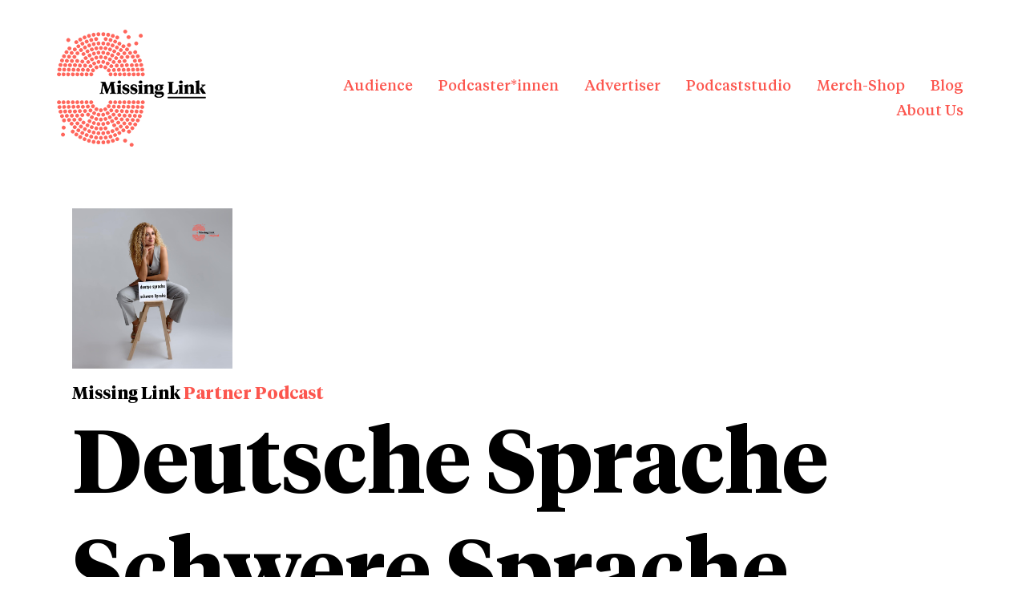

--- FILE ---
content_type: text/html; charset=UTF-8
request_url: https://missing-link.media/podcast/deutsche-sprache-schwere-sprache/
body_size: 10272
content:
<!DOCTYPE html>
<html lang="de">
<head >
<meta charset="UTF-8" />
<meta name="viewport" content="width=device-width, initial-scale=1" />
<meta name="viewport" content="width=device-width, initial-scale=1.0" id="dynamik-viewport"/>
<meta name='robots' content='max-image-preview:large' />
<style type='text/css'>
						#tarinner #dsgvonotice_footer a, .dsgvonotice_footer_separator {
							
							color: #ffffff !important;
							
						}
												
					</style>
<!-- Google Tag Manager for WordPress by gtm4wp.com -->
<script data-cfasync="false" data-pagespeed-no-defer>
	var gtm4wp_datalayer_name = "dataLayer";
	var dataLayer = dataLayer || [];
</script>
<!-- End Google Tag Manager for WordPress by gtm4wp.com -->
	<!-- This site is optimized with the Yoast SEO Premium plugin v14.6.1 - https://yoast.com/wordpress/plugins/seo/ -->
	<title>Deutsche Sprache Schwere Sprache - Missing Link Media</title>
	<meta name="robots" content="index, follow" />
	<meta name="googlebot" content="index, follow, max-snippet:-1, max-image-preview:large, max-video-preview:-1" />
	<meta name="bingbot" content="index, follow, max-snippet:-1, max-image-preview:large, max-video-preview:-1" />
	<link rel="canonical" href="https://missing-link.media/podcast/deutsche-sprache-schwere-sprache/" />
	<meta property="og:locale" content="de_DE" />
	<meta property="og:type" content="article" />
	<meta property="og:title" content="Deutsche Sprache Schwere Sprache - Missing Link Media" />
	<meta property="og:description" content="In Österreich werden rund 250 Sprachen gesprochen – viele von ihnen sind jedoch nicht sichtbar. „Deutsche Sprache, schwere Sprache“ bricht diese Barriere und zeigt wie divers Österreich ist. Mit ihren Gästen spricht Eser Akbaba, die selber mit 3 Sprachen aufgewachsen ist, über die Wichtigkeit der Sprachen und zeigt in einem kurzen Quiz die Komplexität der [&hellip;]" />
	<meta property="og:url" content="https://missing-link.media/podcast/deutsche-sprache-schwere-sprache/" />
	<meta property="og:site_name" content="Missing Link Media" />
	<meta property="article:modified_time" content="2024-09-04T10:19:12+00:00" />
	<meta property="og:image" content="https://missing-link.media/wp-content/uploads/2023/02/Logo_DeutscheSpracheSchwereSprache.jpg" />
	<meta property="og:image:width" content="2048" />
	<meta property="og:image:height" content="2048" />
	<meta name="twitter:card" content="summary_large_image" />
	<script type="application/ld+json" class="yoast-schema-graph">{"@context":"https://schema.org","@graph":[{"@type":"Organization","@id":"https://missing-link.media/#organization","name":"Missing Link Media","url":"https://missing-link.media/","sameAs":[],"logo":{"@type":"ImageObject","@id":"https://missing-link.media/#logo","inLanguage":"de","url":"https://missing-link.media/wp-content/uploads/2019/10/footer-logo.png","width":800,"height":800,"caption":"Missing Link Media"},"image":{"@id":"https://missing-link.media/#logo"}},{"@type":"WebSite","@id":"https://missing-link.media/#website","url":"https://missing-link.media/","name":"Missing Link Media","description":"Advertiser - Podcaster - Audience","publisher":{"@id":"https://missing-link.media/#organization"},"potentialAction":[{"@type":"SearchAction","target":"https://missing-link.media/?s={search_term_string}","query-input":"required name=search_term_string"}],"inLanguage":"de"},{"@type":"ImageObject","@id":"https://missing-link.media/podcast/deutsche-sprache-schwere-sprache/#primaryimage","inLanguage":"de","url":"https://missing-link.media/wp-content/uploads/2023/02/Logo_DeutscheSpracheSchwereSprache.jpg","width":2048,"height":2048},{"@type":"WebPage","@id":"https://missing-link.media/podcast/deutsche-sprache-schwere-sprache/#webpage","url":"https://missing-link.media/podcast/deutsche-sprache-schwere-sprache/","name":"Deutsche Sprache Schwere Sprache - Missing Link Media","isPartOf":{"@id":"https://missing-link.media/#website"},"primaryImageOfPage":{"@id":"https://missing-link.media/podcast/deutsche-sprache-schwere-sprache/#primaryimage"},"datePublished":"2023-02-28T12:49:21+00:00","dateModified":"2024-09-04T10:19:12+00:00","inLanguage":"de","potentialAction":[{"@type":"ReadAction","target":["https://missing-link.media/podcast/deutsche-sprache-schwere-sprache/"]}]}]}</script>
	<!-- / Yoast SEO Premium plugin. -->


<link rel='dns-prefetch' href='//use.fontawesome.com' />
<link rel='dns-prefetch' href='//fonts.googleapis.com' />
<link rel="alternate" type="application/rss+xml" title="Missing Link Media &raquo; Feed" href="https://missing-link.media/feed/" />
<link rel="alternate" type="application/rss+xml" title="Missing Link Media &raquo; Kommentar-Feed" href="https://missing-link.media/comments/feed/" />
<link rel="alternate" title="oEmbed (JSON)" type="application/json+oembed" href="https://missing-link.media/wp-json/oembed/1.0/embed?url=https%3A%2F%2Fmissing-link.media%2Fpodcast%2Fdeutsche-sprache-schwere-sprache%2F" />
<link rel="alternate" title="oEmbed (XML)" type="text/xml+oembed" href="https://missing-link.media/wp-json/oembed/1.0/embed?url=https%3A%2F%2Fmissing-link.media%2Fpodcast%2Fdeutsche-sprache-schwere-sprache%2F&#038;format=xml" />
<style id='wp-img-auto-sizes-contain-inline-css' type='text/css'>
img:is([sizes=auto i],[sizes^="auto," i]){contain-intrinsic-size:3000px 1500px}
/*# sourceURL=wp-img-auto-sizes-contain-inline-css */
</style>
<link rel='stylesheet' id='dynamik_minified_stylesheet-css' href='https://missing-link.media/wp-content/uploads/dynamik-gen/theme/dynamik-min.css?ver=1726295644' type='text/css' media='all' />
<link rel='stylesheet' id='font-awesome-css' href='https://use.fontawesome.com/releases/v5.6.3/css/all.css?ver=5.6.3' type='text/css' media='all' />
<style id='wp-emoji-styles-inline-css' type='text/css'>

	img.wp-smiley, img.emoji {
		display: inline !important;
		border: none !important;
		box-shadow: none !important;
		height: 1em !important;
		width: 1em !important;
		margin: 0 0.07em !important;
		vertical-align: -0.1em !important;
		background: none !important;
		padding: 0 !important;
	}
/*# sourceURL=wp-emoji-styles-inline-css */
</style>
<style id='wp-block-library-inline-css' type='text/css'>
:root{--wp-block-synced-color:#7a00df;--wp-block-synced-color--rgb:122,0,223;--wp-bound-block-color:var(--wp-block-synced-color);--wp-editor-canvas-background:#ddd;--wp-admin-theme-color:#007cba;--wp-admin-theme-color--rgb:0,124,186;--wp-admin-theme-color-darker-10:#006ba1;--wp-admin-theme-color-darker-10--rgb:0,107,160.5;--wp-admin-theme-color-darker-20:#005a87;--wp-admin-theme-color-darker-20--rgb:0,90,135;--wp-admin-border-width-focus:2px}@media (min-resolution:192dpi){:root{--wp-admin-border-width-focus:1.5px}}.wp-element-button{cursor:pointer}:root .has-very-light-gray-background-color{background-color:#eee}:root .has-very-dark-gray-background-color{background-color:#313131}:root .has-very-light-gray-color{color:#eee}:root .has-very-dark-gray-color{color:#313131}:root .has-vivid-green-cyan-to-vivid-cyan-blue-gradient-background{background:linear-gradient(135deg,#00d084,#0693e3)}:root .has-purple-crush-gradient-background{background:linear-gradient(135deg,#34e2e4,#4721fb 50%,#ab1dfe)}:root .has-hazy-dawn-gradient-background{background:linear-gradient(135deg,#faaca8,#dad0ec)}:root .has-subdued-olive-gradient-background{background:linear-gradient(135deg,#fafae1,#67a671)}:root .has-atomic-cream-gradient-background{background:linear-gradient(135deg,#fdd79a,#004a59)}:root .has-nightshade-gradient-background{background:linear-gradient(135deg,#330968,#31cdcf)}:root .has-midnight-gradient-background{background:linear-gradient(135deg,#020381,#2874fc)}:root{--wp--preset--font-size--normal:16px;--wp--preset--font-size--huge:42px}.has-regular-font-size{font-size:1em}.has-larger-font-size{font-size:2.625em}.has-normal-font-size{font-size:var(--wp--preset--font-size--normal)}.has-huge-font-size{font-size:var(--wp--preset--font-size--huge)}.has-text-align-center{text-align:center}.has-text-align-left{text-align:left}.has-text-align-right{text-align:right}.has-fit-text{white-space:nowrap!important}#end-resizable-editor-section{display:none}.aligncenter{clear:both}.items-justified-left{justify-content:flex-start}.items-justified-center{justify-content:center}.items-justified-right{justify-content:flex-end}.items-justified-space-between{justify-content:space-between}.screen-reader-text{border:0;clip-path:inset(50%);height:1px;margin:-1px;overflow:hidden;padding:0;position:absolute;width:1px;word-wrap:normal!important}.screen-reader-text:focus{background-color:#ddd;clip-path:none;color:#444;display:block;font-size:1em;height:auto;left:5px;line-height:normal;padding:15px 23px 14px;text-decoration:none;top:5px;width:auto;z-index:100000}html :where(.has-border-color){border-style:solid}html :where([style*=border-top-color]){border-top-style:solid}html :where([style*=border-right-color]){border-right-style:solid}html :where([style*=border-bottom-color]){border-bottom-style:solid}html :where([style*=border-left-color]){border-left-style:solid}html :where([style*=border-width]){border-style:solid}html :where([style*=border-top-width]){border-top-style:solid}html :where([style*=border-right-width]){border-right-style:solid}html :where([style*=border-bottom-width]){border-bottom-style:solid}html :where([style*=border-left-width]){border-left-style:solid}html :where(img[class*=wp-image-]){height:auto;max-width:100%}:where(figure){margin:0 0 1em}html :where(.is-position-sticky){--wp-admin--admin-bar--position-offset:var(--wp-admin--admin-bar--height,0px)}@media screen and (max-width:600px){html :where(.is-position-sticky){--wp-admin--admin-bar--position-offset:0px}}

/*# sourceURL=wp-block-library-inline-css */
</style><style id='global-styles-inline-css' type='text/css'>
:root{--wp--preset--aspect-ratio--square: 1;--wp--preset--aspect-ratio--4-3: 4/3;--wp--preset--aspect-ratio--3-4: 3/4;--wp--preset--aspect-ratio--3-2: 3/2;--wp--preset--aspect-ratio--2-3: 2/3;--wp--preset--aspect-ratio--16-9: 16/9;--wp--preset--aspect-ratio--9-16: 9/16;--wp--preset--color--black: #000000;--wp--preset--color--cyan-bluish-gray: #abb8c3;--wp--preset--color--white: #ffffff;--wp--preset--color--pale-pink: #f78da7;--wp--preset--color--vivid-red: #cf2e2e;--wp--preset--color--luminous-vivid-orange: #ff6900;--wp--preset--color--luminous-vivid-amber: #fcb900;--wp--preset--color--light-green-cyan: #7bdcb5;--wp--preset--color--vivid-green-cyan: #00d084;--wp--preset--color--pale-cyan-blue: #8ed1fc;--wp--preset--color--vivid-cyan-blue: #0693e3;--wp--preset--color--vivid-purple: #9b51e0;--wp--preset--gradient--vivid-cyan-blue-to-vivid-purple: linear-gradient(135deg,rgb(6,147,227) 0%,rgb(155,81,224) 100%);--wp--preset--gradient--light-green-cyan-to-vivid-green-cyan: linear-gradient(135deg,rgb(122,220,180) 0%,rgb(0,208,130) 100%);--wp--preset--gradient--luminous-vivid-amber-to-luminous-vivid-orange: linear-gradient(135deg,rgb(252,185,0) 0%,rgb(255,105,0) 100%);--wp--preset--gradient--luminous-vivid-orange-to-vivid-red: linear-gradient(135deg,rgb(255,105,0) 0%,rgb(207,46,46) 100%);--wp--preset--gradient--very-light-gray-to-cyan-bluish-gray: linear-gradient(135deg,rgb(238,238,238) 0%,rgb(169,184,195) 100%);--wp--preset--gradient--cool-to-warm-spectrum: linear-gradient(135deg,rgb(74,234,220) 0%,rgb(151,120,209) 20%,rgb(207,42,186) 40%,rgb(238,44,130) 60%,rgb(251,105,98) 80%,rgb(254,248,76) 100%);--wp--preset--gradient--blush-light-purple: linear-gradient(135deg,rgb(255,206,236) 0%,rgb(152,150,240) 100%);--wp--preset--gradient--blush-bordeaux: linear-gradient(135deg,rgb(254,205,165) 0%,rgb(254,45,45) 50%,rgb(107,0,62) 100%);--wp--preset--gradient--luminous-dusk: linear-gradient(135deg,rgb(255,203,112) 0%,rgb(199,81,192) 50%,rgb(65,88,208) 100%);--wp--preset--gradient--pale-ocean: linear-gradient(135deg,rgb(255,245,203) 0%,rgb(182,227,212) 50%,rgb(51,167,181) 100%);--wp--preset--gradient--electric-grass: linear-gradient(135deg,rgb(202,248,128) 0%,rgb(113,206,126) 100%);--wp--preset--gradient--midnight: linear-gradient(135deg,rgb(2,3,129) 0%,rgb(40,116,252) 100%);--wp--preset--font-size--small: 13px;--wp--preset--font-size--medium: 20px;--wp--preset--font-size--large: 36px;--wp--preset--font-size--x-large: 42px;--wp--preset--spacing--20: 0.44rem;--wp--preset--spacing--30: 0.67rem;--wp--preset--spacing--40: 1rem;--wp--preset--spacing--50: 1.5rem;--wp--preset--spacing--60: 2.25rem;--wp--preset--spacing--70: 3.38rem;--wp--preset--spacing--80: 5.06rem;--wp--preset--shadow--natural: 6px 6px 9px rgba(0, 0, 0, 0.2);--wp--preset--shadow--deep: 12px 12px 50px rgba(0, 0, 0, 0.4);--wp--preset--shadow--sharp: 6px 6px 0px rgba(0, 0, 0, 0.2);--wp--preset--shadow--outlined: 6px 6px 0px -3px rgb(255, 255, 255), 6px 6px rgb(0, 0, 0);--wp--preset--shadow--crisp: 6px 6px 0px rgb(0, 0, 0);}:where(.is-layout-flex){gap: 0.5em;}:where(.is-layout-grid){gap: 0.5em;}body .is-layout-flex{display: flex;}.is-layout-flex{flex-wrap: wrap;align-items: center;}.is-layout-flex > :is(*, div){margin: 0;}body .is-layout-grid{display: grid;}.is-layout-grid > :is(*, div){margin: 0;}:where(.wp-block-columns.is-layout-flex){gap: 2em;}:where(.wp-block-columns.is-layout-grid){gap: 2em;}:where(.wp-block-post-template.is-layout-flex){gap: 1.25em;}:where(.wp-block-post-template.is-layout-grid){gap: 1.25em;}.has-black-color{color: var(--wp--preset--color--black) !important;}.has-cyan-bluish-gray-color{color: var(--wp--preset--color--cyan-bluish-gray) !important;}.has-white-color{color: var(--wp--preset--color--white) !important;}.has-pale-pink-color{color: var(--wp--preset--color--pale-pink) !important;}.has-vivid-red-color{color: var(--wp--preset--color--vivid-red) !important;}.has-luminous-vivid-orange-color{color: var(--wp--preset--color--luminous-vivid-orange) !important;}.has-luminous-vivid-amber-color{color: var(--wp--preset--color--luminous-vivid-amber) !important;}.has-light-green-cyan-color{color: var(--wp--preset--color--light-green-cyan) !important;}.has-vivid-green-cyan-color{color: var(--wp--preset--color--vivid-green-cyan) !important;}.has-pale-cyan-blue-color{color: var(--wp--preset--color--pale-cyan-blue) !important;}.has-vivid-cyan-blue-color{color: var(--wp--preset--color--vivid-cyan-blue) !important;}.has-vivid-purple-color{color: var(--wp--preset--color--vivid-purple) !important;}.has-black-background-color{background-color: var(--wp--preset--color--black) !important;}.has-cyan-bluish-gray-background-color{background-color: var(--wp--preset--color--cyan-bluish-gray) !important;}.has-white-background-color{background-color: var(--wp--preset--color--white) !important;}.has-pale-pink-background-color{background-color: var(--wp--preset--color--pale-pink) !important;}.has-vivid-red-background-color{background-color: var(--wp--preset--color--vivid-red) !important;}.has-luminous-vivid-orange-background-color{background-color: var(--wp--preset--color--luminous-vivid-orange) !important;}.has-luminous-vivid-amber-background-color{background-color: var(--wp--preset--color--luminous-vivid-amber) !important;}.has-light-green-cyan-background-color{background-color: var(--wp--preset--color--light-green-cyan) !important;}.has-vivid-green-cyan-background-color{background-color: var(--wp--preset--color--vivid-green-cyan) !important;}.has-pale-cyan-blue-background-color{background-color: var(--wp--preset--color--pale-cyan-blue) !important;}.has-vivid-cyan-blue-background-color{background-color: var(--wp--preset--color--vivid-cyan-blue) !important;}.has-vivid-purple-background-color{background-color: var(--wp--preset--color--vivid-purple) !important;}.has-black-border-color{border-color: var(--wp--preset--color--black) !important;}.has-cyan-bluish-gray-border-color{border-color: var(--wp--preset--color--cyan-bluish-gray) !important;}.has-white-border-color{border-color: var(--wp--preset--color--white) !important;}.has-pale-pink-border-color{border-color: var(--wp--preset--color--pale-pink) !important;}.has-vivid-red-border-color{border-color: var(--wp--preset--color--vivid-red) !important;}.has-luminous-vivid-orange-border-color{border-color: var(--wp--preset--color--luminous-vivid-orange) !important;}.has-luminous-vivid-amber-border-color{border-color: var(--wp--preset--color--luminous-vivid-amber) !important;}.has-light-green-cyan-border-color{border-color: var(--wp--preset--color--light-green-cyan) !important;}.has-vivid-green-cyan-border-color{border-color: var(--wp--preset--color--vivid-green-cyan) !important;}.has-pale-cyan-blue-border-color{border-color: var(--wp--preset--color--pale-cyan-blue) !important;}.has-vivid-cyan-blue-border-color{border-color: var(--wp--preset--color--vivid-cyan-blue) !important;}.has-vivid-purple-border-color{border-color: var(--wp--preset--color--vivid-purple) !important;}.has-vivid-cyan-blue-to-vivid-purple-gradient-background{background: var(--wp--preset--gradient--vivid-cyan-blue-to-vivid-purple) !important;}.has-light-green-cyan-to-vivid-green-cyan-gradient-background{background: var(--wp--preset--gradient--light-green-cyan-to-vivid-green-cyan) !important;}.has-luminous-vivid-amber-to-luminous-vivid-orange-gradient-background{background: var(--wp--preset--gradient--luminous-vivid-amber-to-luminous-vivid-orange) !important;}.has-luminous-vivid-orange-to-vivid-red-gradient-background{background: var(--wp--preset--gradient--luminous-vivid-orange-to-vivid-red) !important;}.has-very-light-gray-to-cyan-bluish-gray-gradient-background{background: var(--wp--preset--gradient--very-light-gray-to-cyan-bluish-gray) !important;}.has-cool-to-warm-spectrum-gradient-background{background: var(--wp--preset--gradient--cool-to-warm-spectrum) !important;}.has-blush-light-purple-gradient-background{background: var(--wp--preset--gradient--blush-light-purple) !important;}.has-blush-bordeaux-gradient-background{background: var(--wp--preset--gradient--blush-bordeaux) !important;}.has-luminous-dusk-gradient-background{background: var(--wp--preset--gradient--luminous-dusk) !important;}.has-pale-ocean-gradient-background{background: var(--wp--preset--gradient--pale-ocean) !important;}.has-electric-grass-gradient-background{background: var(--wp--preset--gradient--electric-grass) !important;}.has-midnight-gradient-background{background: var(--wp--preset--gradient--midnight) !important;}.has-small-font-size{font-size: var(--wp--preset--font-size--small) !important;}.has-medium-font-size{font-size: var(--wp--preset--font-size--medium) !important;}.has-large-font-size{font-size: var(--wp--preset--font-size--large) !important;}.has-x-large-font-size{font-size: var(--wp--preset--font-size--x-large) !important;}
/*# sourceURL=global-styles-inline-css */
</style>

<style id='classic-theme-styles-inline-css' type='text/css'>
/*! This file is auto-generated */
.wp-block-button__link{color:#fff;background-color:#32373c;border-radius:9999px;box-shadow:none;text-decoration:none;padding:calc(.667em + 2px) calc(1.333em + 2px);font-size:1.125em}.wp-block-file__button{background:#32373c;color:#fff;text-decoration:none}
/*# sourceURL=/wp-includes/css/classic-themes.min.css */
</style>
<link rel='stylesheet' id='dashicons-css' href='https://missing-link.media/wp-includes/css/dashicons.min.css?ver=6.9' type='text/css' media='all' />
<link rel='stylesheet' id='admin-bar-css' href='https://missing-link.media/wp-includes/css/admin-bar.min.css?ver=6.9' type='text/css' media='all' />
<style id='admin-bar-inline-css' type='text/css'>

    /* Hide CanvasJS credits for P404 charts specifically */
    #p404RedirectChart .canvasjs-chart-credit {
        display: none !important;
    }
    
    #p404RedirectChart canvas {
        border-radius: 6px;
    }

    .p404-redirect-adminbar-weekly-title {
        font-weight: bold;
        font-size: 14px;
        color: #fff;
        margin-bottom: 6px;
    }

    #wpadminbar #wp-admin-bar-p404_free_top_button .ab-icon:before {
        content: "\f103";
        color: #dc3545;
        top: 3px;
    }
    
    #wp-admin-bar-p404_free_top_button .ab-item {
        min-width: 80px !important;
        padding: 0px !important;
    }
    
    /* Ensure proper positioning and z-index for P404 dropdown */
    .p404-redirect-adminbar-dropdown-wrap { 
        min-width: 0; 
        padding: 0;
        position: static !important;
    }
    
    #wpadminbar #wp-admin-bar-p404_free_top_button_dropdown {
        position: static !important;
    }
    
    #wpadminbar #wp-admin-bar-p404_free_top_button_dropdown .ab-item {
        padding: 0 !important;
        margin: 0 !important;
    }
    
    .p404-redirect-dropdown-container {
        min-width: 340px;
        padding: 18px 18px 12px 18px;
        background: #23282d !important;
        color: #fff;
        border-radius: 12px;
        box-shadow: 0 8px 32px rgba(0,0,0,0.25);
        margin-top: 10px;
        position: relative !important;
        z-index: 999999 !important;
        display: block !important;
        border: 1px solid #444;
    }
    
    /* Ensure P404 dropdown appears on hover */
    #wpadminbar #wp-admin-bar-p404_free_top_button .p404-redirect-dropdown-container { 
        display: none !important;
    }
    
    #wpadminbar #wp-admin-bar-p404_free_top_button:hover .p404-redirect-dropdown-container { 
        display: block !important;
    }
    
    #wpadminbar #wp-admin-bar-p404_free_top_button:hover #wp-admin-bar-p404_free_top_button_dropdown .p404-redirect-dropdown-container {
        display: block !important;
    }
    
    .p404-redirect-card {
        background: #2c3338;
        border-radius: 8px;
        padding: 18px 18px 12px 18px;
        box-shadow: 0 2px 8px rgba(0,0,0,0.07);
        display: flex;
        flex-direction: column;
        align-items: flex-start;
        border: 1px solid #444;
    }
    
    .p404-redirect-btn {
        display: inline-block;
        background: #dc3545;
        color: #fff !important;
        font-weight: bold;
        padding: 5px 22px;
        border-radius: 8px;
        text-decoration: none;
        font-size: 17px;
        transition: background 0.2s, box-shadow 0.2s;
        margin-top: 8px;
        box-shadow: 0 2px 8px rgba(220,53,69,0.15);
        text-align: center;
        line-height: 1.6;
    }
    
    .p404-redirect-btn:hover {
        background: #c82333;
        color: #fff !important;
        box-shadow: 0 4px 16px rgba(220,53,69,0.25);
    }
    
    /* Prevent conflicts with other admin bar dropdowns */
    #wpadminbar .ab-top-menu > li:hover > .ab-item,
    #wpadminbar .ab-top-menu > li.hover > .ab-item {
        z-index: auto;
    }
    
    #wpadminbar #wp-admin-bar-p404_free_top_button:hover > .ab-item {
        z-index: 999998 !important;
    }
    
/*# sourceURL=admin-bar-inline-css */
</style>
<link rel='stylesheet' id='dynamik_enqueued_google_fonts-css' href='//fonts.googleapis.com/css?family=Montserrat%3A100%2C100i%2C200%2C200i%2C300%2C300i%2C400%2C400i%2C500%2C500i%2C600%2C600i%2C700%2C700i%2C800%2C800i%2C900%2C900i%7CYrsa%3A300%2C400%2C500%2C600%2C700&#038;ver=2.5.3' type='text/css' media='all' />
<script type="text/javascript" src="https://missing-link.media/wp-includes/js/jquery/jquery.min.js?ver=3.7.1" id="jquery-core-js"></script>
<script type="text/javascript" src="https://missing-link.media/wp-includes/js/jquery/jquery-migrate.min.js?ver=3.4.1" id="jquery-migrate-js"></script>
<link rel="https://api.w.org/" href="https://missing-link.media/wp-json/" /><link rel="alternate" title="JSON" type="application/json" href="https://missing-link.media/wp-json/wp/v2/podcast/1628" /><link rel="EditURI" type="application/rsd+xml" title="RSD" href="https://missing-link.media/xmlrpc.php?rsd" />
<meta name="generator" content="WordPress 6.9" />
<link rel='shortlink' href='https://missing-link.media/?p=1628' />

<!-- Google Tag Manager for WordPress by gtm4wp.com -->
<!-- GTM Container placement set to automatic -->
<script data-cfasync="false" data-pagespeed-no-defer>
	var dataLayer_content = {"pageTitle":"Deutsche Sprache Schwere Sprache - Missing Link Media","pagePostType":"podcast","pagePostType2":"single-podcast","pagePostAuthor":"Anna-Lisa Bier","browserName":"","browserVersion":"","browserEngineName":"","browserEngineVersion":""};
	dataLayer.push( dataLayer_content );
</script>
<script data-cfasync="false" data-pagespeed-no-defer>
(function(w,d,s,l,i){w[l]=w[l]||[];w[l].push({'gtm.start':
new Date().getTime(),event:'gtm.js'});var f=d.getElementsByTagName(s)[0],
j=d.createElement(s),dl=l!='dataLayer'?'&l='+l:'';j.async=true;j.src=
'//www.googletagmanager.com/gtm.js?id='+i+dl;f.parentNode.insertBefore(j,f);
})(window,document,'script','dataLayer','GTM-M7QNMBL');
</script>
<!-- End Google Tag Manager for WordPress by gtm4wp.com --><script type="text/javascript">
var dynamik_sf_enabled = true;
var dynamik_reveal_sub_pages = true;
var media_query_mobile_width = 839;
</script>
<link rel="stylesheet" href="https://missing-link.media/wp-content/uploads/dynamik-gen/theme/owlcarousel/assets/owl.carousel.min.css">
<link rel="stylesheet" href="https://missing-link.media/wp-content/uploads/dynamik-gen/theme/owlcarousel/assets/owl.theme.default.min.css">
<script src="https://missing-link.media/wp-content/uploads/dynamik-gen/theme/owlcarousel/owl.carousel.js"></script>
	<style type="text/css">.recentcomments a{display:inline !important;padding:0 !important;margin:0 !important;}</style><link rel="icon" href="https://missing-link.media/wp-content/uploads/2019/10/cropped-footer-logo-32x32.png" sizes="32x32" />
<link rel="icon" href="https://missing-link.media/wp-content/uploads/2019/10/cropped-footer-logo-192x192.png" sizes="192x192" />
<link rel="apple-touch-icon" href="https://missing-link.media/wp-content/uploads/2019/10/cropped-footer-logo-180x180.png" />
<meta name="msapplication-TileImage" content="https://missing-link.media/wp-content/uploads/2019/10/cropped-footer-logo-270x270.png" />
</head>
<body data-rsssl=1 class="wp-singular podcast-template-default single single-podcast postid-1628 wp-theme-genesis wp-child-theme-dynamik-gen header-image full-width-content genesis-breadcrumbs-hidden mac chrome feature-top-outside site-fluid override">
<!-- GTM Container placement set to automatic -->
<!-- Google Tag Manager (noscript) -->
				<noscript><iframe src="https://www.googletagmanager.com/ns.html?id=GTM-M7QNMBL" height="0" width="0" style="display:none;visibility:hidden" aria-hidden="true"></iframe></noscript>
<!-- End Google Tag Manager (noscript) -->
<!-- GTM Container placement set to automatic -->
<!-- Google Tag Manager (noscript) --><div class="site-container"><ul class="genesis-skip-link"><li><a href="#genesis-nav-primary" class="screen-reader-shortcut"> Zur Hauptnavigation springen</a></li><li><a href="#genesis-content" class="screen-reader-shortcut"> Zum Inhalt springen</a></li></ul><header class="site-header"><div class="wrap"><div class="title-area"><p class="site-title"><a href="https://missing-link.media/">Missing Link Media</a></p><p class="site-description">Advertiser - Podcaster - Audience</p></div><div class="widget-area header-widget-area"><section id="nav_menu-2" class="widget widget_nav_menu"><div class="widget-wrap"><nav class="nav-header"><ul id="menu-main-menu" class="menu genesis-nav-menu js-superfish"><li id="menu-item-124" class="menu-item menu-item-type-post_type menu-item-object-page menu-item-124"><a href="https://missing-link.media/audience/"><span >Audience</span></a></li>
<li id="menu-item-129" class="menu-item menu-item-type-post_type menu-item-object-page menu-item-129"><a href="https://missing-link.media/podcaster/"><span >Podcaster*innen</span></a></li>
<li id="menu-item-2531" class="menu-item menu-item-type-post_type menu-item-object-page menu-item-2531"><a href="https://missing-link.media/advertiser/"><span >Advertiser</span></a></li>
<li id="menu-item-128" class="menu-item menu-item-type-post_type menu-item-object-page menu-item-128"><a href="https://missing-link.media/podcaststudio/"><span >Podcaststudio</span></a></li>
<li id="menu-item-1763" class="menu-item menu-item-type-custom menu-item-object-custom menu-item-1763"><a href="https://missing-link-podcasts.myspreadshop.at/"><span >Merch-Shop</span></a></li>
<li id="menu-item-125" class="menu-item menu-item-type-post_type menu-item-object-page menu-item-125"><a href="https://missing-link.media/blog/"><span >Blog</span></a></li>
<li id="menu-item-121" class="menu-item menu-item-type-post_type menu-item-object-page menu-item-has-children menu-item-121"><a href="https://missing-link.media/about-us/"><span >About Us</span></a>
<ul class="sub-menu">
	<li id="menu-item-168" class="menu-item menu-item-type-post_type menu-item-object-page menu-item-168"><a href="https://missing-link.media/about-us/stefan-lassnig/"><span >Stefan Lassnig</span></a></li>
	<li id="menu-item-1213" class="menu-item menu-item-type-post_type menu-item-object-page menu-item-1213"><a href="https://missing-link.media/about-us/anna-lisa-bier/"><span >Anna-Lisa Bier</span></a></li>
	<li id="menu-item-2325" class="menu-item menu-item-type-post_type menu-item-object-page menu-item-2325"><a href="https://missing-link.media/about-us/manuel-correa-kunnen/"><span >Manuel Correa Kunnen</span></a></li>
	<li id="menu-item-1891" class="menu-item menu-item-type-post_type menu-item-object-page menu-item-1891"><a href="https://missing-link.media/about-us-konstantin-kaltenegger/"><span >Konstantin Kaltenegger</span></a></li>
	<li id="menu-item-1898" class="menu-item menu-item-type-post_type menu-item-object-page menu-item-1898"><a href="https://missing-link.media/about-us/therese-illiasch/"><span >Therese Illiasch</span></a></li>
	<li id="menu-item-1416" class="menu-item menu-item-type-post_type menu-item-object-page menu-item-1416"><a href="https://missing-link.media/about-us/andreas-pichler/"><span >Andreas Pichler</span></a></li>
	<li id="menu-item-127" class="menu-item menu-item-type-post_type menu-item-object-page menu-item-127"><a href="https://missing-link.media/kontakt/"><span >Kontakt</span></a></li>
</ul>
</li>
</ul></nav></div></section>
</div></div></header>	<div class="responsive-primary-menu-container">
			<h3 class="mobile-primary-toggle"></h3>
	<div class="responsive-menu-icon">
		<span class="responsive-icon-bar"></span>
		<span class="responsive-icon-bar"></span>
		<span class="responsive-icon-bar"></span>
	</div>
  	</div>
<nav class="nav-primary" aria-label="Haupt" id="genesis-nav-primary"><div class="wrap"><ul id="menu-main-menu-1" class="menu genesis-nav-menu menu-primary js-superfish"><li class="menu-item menu-item-type-post_type menu-item-object-page menu-item-124"><a href="https://missing-link.media/audience/"><span >Audience</span></a></li>
<li class="menu-item menu-item-type-post_type menu-item-object-page menu-item-129"><a href="https://missing-link.media/podcaster/"><span >Podcaster*innen</span></a></li>
<li class="menu-item menu-item-type-post_type menu-item-object-page menu-item-2531"><a href="https://missing-link.media/advertiser/"><span >Advertiser</span></a></li>
<li class="menu-item menu-item-type-post_type menu-item-object-page menu-item-128"><a href="https://missing-link.media/podcaststudio/"><span >Podcaststudio</span></a></li>
<li class="menu-item menu-item-type-custom menu-item-object-custom menu-item-1763"><a href="https://missing-link-podcasts.myspreadshop.at/"><span >Merch-Shop</span></a></li>
<li class="menu-item menu-item-type-post_type menu-item-object-page menu-item-125"><a href="https://missing-link.media/blog/"><span >Blog</span></a></li>
<li class="menu-item menu-item-type-post_type menu-item-object-page menu-item-has-children menu-item-121"><a href="https://missing-link.media/about-us/"><span >About Us</span></a>
<ul class="sub-menu">
	<li class="menu-item menu-item-type-post_type menu-item-object-page menu-item-168"><a href="https://missing-link.media/about-us/stefan-lassnig/"><span >Stefan Lassnig</span></a></li>
	<li class="menu-item menu-item-type-post_type menu-item-object-page menu-item-1213"><a href="https://missing-link.media/about-us/anna-lisa-bier/"><span >Anna-Lisa Bier</span></a></li>
	<li class="menu-item menu-item-type-post_type menu-item-object-page menu-item-2325"><a href="https://missing-link.media/about-us/manuel-correa-kunnen/"><span >Manuel Correa Kunnen</span></a></li>
	<li class="menu-item menu-item-type-post_type menu-item-object-page menu-item-1891"><a href="https://missing-link.media/about-us-konstantin-kaltenegger/"><span >Konstantin Kaltenegger</span></a></li>
	<li class="menu-item menu-item-type-post_type menu-item-object-page menu-item-1898"><a href="https://missing-link.media/about-us/therese-illiasch/"><span >Therese Illiasch</span></a></li>
	<li class="menu-item menu-item-type-post_type menu-item-object-page menu-item-1416"><a href="https://missing-link.media/about-us/andreas-pichler/"><span >Andreas Pichler</span></a></li>
	<li class="menu-item menu-item-type-post_type menu-item-object-page menu-item-127"><a href="https://missing-link.media/kontakt/"><span >Kontakt</span></a></li>
</ul>
</li>
</ul></div></nav>	<div class="site-inner"><div class="content-sidebar-wrap"><main class="content" id="genesis-content"><article class="post-1628 podcast type-podcast status-publish has-post-thumbnail podcast_category-sprechen entry override" aria-label="Deutsche Sprache Schwere Sprache"><header class="entry-header"></header><div class="entry-content"><div class="podcast-featured-thumbnail">
	<img width="2048" height="2048" src="https://missing-link.media/wp-content/uploads/2023/02/Logo_DeutscheSpracheSchwereSprache.jpg" class="attachment-post-thumbnail size-post-thumbnail wp-post-image" alt="" decoding="async" srcset="https://missing-link.media/wp-content/uploads/2023/02/Logo_DeutscheSpracheSchwereSprache.jpg 2048w, https://missing-link.media/wp-content/uploads/2023/02/Logo_DeutscheSpracheSchwereSprache-300x300.jpg 300w, https://missing-link.media/wp-content/uploads/2023/02/Logo_DeutscheSpracheSchwereSprache-1024x1024.jpg 1024w, https://missing-link.media/wp-content/uploads/2023/02/Logo_DeutscheSpracheSchwereSprache-150x150.jpg 150w, https://missing-link.media/wp-content/uploads/2023/02/Logo_DeutscheSpracheSchwereSprache-768x768.jpg 768w, https://missing-link.media/wp-content/uploads/2023/02/Logo_DeutscheSpracheSchwereSprache-1536x1536.jpg 1536w" sizes="(max-width: 2048px) 100vw, 2048px" /></div>
<div class="podcast-subtitle">
	<h5>Missing Link <span>Partner Podcast</span></h5>
</div>
<h1 class="inner-title">Deutsche Sprache Schwere Sprache</h1>
<div class="podcast-content-text">
<p>In Österreich werden rund 250 Sprachen gesprochen – viele von ihnen sind jedoch nicht sichtbar. „Deutsche Sprache, schwere Sprache“ bricht diese Barriere und zeigt wie divers Österreich ist. Mit ihren Gästen spricht Eser Akbaba, die selber mit 3 Sprachen aufgewachsen ist, über die Wichtigkeit der Sprachen und zeigt in einem kurzen Quiz die Komplexität der deutschen Sprache auf.</p>
<p><iframe src="https://player.simplecast.com/63ca9ecb-fd49-46d4-aec3-635dfbc0dec0?dark=false&amp;show=true" width="100%" height="480px" frameborder="no" scrolling="no" seamless=""></iframe></p>
</div>

<div class="podcast-links">
	<p>Podcast abonnieren</p>

		<ul class="podcast-link-parent">	<li class="podcast-link-item">
		<a href="https://podcasts.apple.com/at/podcast/deutsche-sprache-schwere-sprache/id1672837359" title="Apple Podcast">
		<img width="196" height="196" src="https://missing-link.media/wp-content/uploads/2019/10/apple-podcast.jpg" class="attachment-large size-large" alt="apple podcast icon" decoding="async" loading="lazy" srcset="https://missing-link.media/wp-content/uploads/2019/10/apple-podcast.jpg 196w, https://missing-link.media/wp-content/uploads/2019/10/apple-podcast-150x150.jpg 150w" sizes="auto, (max-width: 196px) 100vw, 196px" />		</a>
	</li>
	<li class="podcast-link-item">
		<a href="https://open.spotify.com/show/5WVksk009T69fC3UVV5PxN?si=c500722c240f46fc" title="Spotify">
		<img width="400" height="196" src="https://missing-link.media/wp-content/uploads/2019/10/Spotify.jpg" class="attachment-large size-large" alt="spotify podcast icon" decoding="async" loading="lazy" srcset="https://missing-link.media/wp-content/uploads/2019/10/Spotify.jpg 400w, https://missing-link.media/wp-content/uploads/2019/10/Spotify-300x147.jpg 300w" sizes="auto, (max-width: 400px) 100vw, 400px" />		</a>
	</li>
	<li class="podcast-link-item">
		<a href="" title="">
				</a>
	</li>
</ul></div>
<div class="podcast-author">
				<h5 class="pa-names">Eser Akbaba</h5>
</div>
</div><footer class="entry-footer"></footer></article><img src="https://missing-link.media/wp-content/themes/dynamik-gen/images/content-filler.png" class="dynamik-content-filler-img" alt=""></main></div></div>	<div id="ez-fat-footer-container-wrap" class="clearfix">
	
		<div id="ez-fat-footer-container" class="clearfix">
	
			<div id="ez-fat-footer-1" class="widget-area ez-widget-area one-third first">
				<section id="text-4" class="widget widget_text"><div class="widget-wrap"><h3 class="widgettitle widget-title">Get in touch</h3>
			<div class="textwidget"><p><img loading="lazy" decoding="async" src="https://missing-link.media/wp-content/uploads/2019/10/footer-logo.png" alt="" width="230" height="230" class="alignnone size-full wp-image-70" srcset="https://missing-link.media/wp-content/uploads/2019/10/footer-logo.png 800w, https://missing-link.media/wp-content/uploads/2019/10/footer-logo-150x150.png 150w, https://missing-link.media/wp-content/uploads/2019/10/footer-logo-300x300.png 300w, https://missing-link.media/wp-content/uploads/2019/10/footer-logo-768x768.png 768w" sizes="auto, (max-width: 230px) 100vw, 230px" /></p>
</div>
		</div></section>
			</div><!-- end #fat-footer-1 -->
	
			<div id="ez-fat-footer-2" class="widget-area ez-widget-area one-third">
				<section id="text-2" class="widget widget_text"><div class="widget-wrap">			<div class="textwidget"><h6>Missing Link Media</h6>
<p>Das Podcast-Netzwerk<br />
Belvederegasse 40<br />
1040 Wien</p>
</div>
		</div></section>
			</div><!-- end #fat-footer-2 -->
	
			<div id="ez-fat-footer-3" class="widget-area ez-widget-area one-third">
				<section id="text-3" class="widget widget_text"><div class="widget-wrap">			<div class="textwidget"><h6>&nbsp;</h6>
<p><a href="mailto:office@missing-link.media">office@missing-link.media</a><br />
+43 660 866 06 12<br />
<a href="/impressum-datenschutz">Impressum &amp; Datenschutz</a></p>
</div>
		</div></section>
			</div><!-- end #fat-footer-3 -->
					
		</div><!-- end #fat-footer-container -->
		
	</div><!-- end #fat-footer-container-wrap -->
</div><script type="speculationrules">
{"prefetch":[{"source":"document","where":{"and":[{"href_matches":"/*"},{"not":{"href_matches":["/wp-*.php","/wp-admin/*","/wp-content/uploads/*","/wp-content/*","/wp-content/plugins/*","/wp-content/themes/dynamik-gen/*","/wp-content/themes/genesis/*","/*\\?(.+)"]}},{"not":{"selector_matches":"a[rel~=\"nofollow\"]"}},{"not":{"selector_matches":".no-prefetch, .no-prefetch a"}}]},"eagerness":"conservative"}]}
</script>
<script type="text/javascript" src="https://missing-link.media/wp-includes/js/hoverIntent.min.js?ver=1.10.2" id="hoverIntent-js"></script>
<script type="text/javascript" src="https://missing-link.media/wp-content/themes/genesis/lib/js/menu/superfish.min.js?ver=1.7.10" id="superfish-js"></script>
<script type="text/javascript" src="https://missing-link.media/wp-content/themes/genesis/lib/js/menu/superfish.args.min.js?ver=3.6.1" id="superfish-args-js"></script>
<script type="text/javascript" src="https://missing-link.media/wp-content/themes/genesis/lib/js/skip-links.min.js?ver=3.6.1" id="skip-links-js"></script>
<script type="text/javascript" src="https://missing-link.media/wp-content/themes/dynamik-gen/lib/js/responsive.js?ver=2.5.3" id="responsive-js"></script>
<script id="wp-emoji-settings" type="application/json">
{"baseUrl":"https://s.w.org/images/core/emoji/17.0.2/72x72/","ext":".png","svgUrl":"https://s.w.org/images/core/emoji/17.0.2/svg/","svgExt":".svg","source":{"concatemoji":"https://missing-link.media/wp-includes/js/wp-emoji-release.min.js?ver=6.9"}}
</script>
<script type="module">
/* <![CDATA[ */
/*! This file is auto-generated */
const a=JSON.parse(document.getElementById("wp-emoji-settings").textContent),o=(window._wpemojiSettings=a,"wpEmojiSettingsSupports"),s=["flag","emoji"];function i(e){try{var t={supportTests:e,timestamp:(new Date).valueOf()};sessionStorage.setItem(o,JSON.stringify(t))}catch(e){}}function c(e,t,n){e.clearRect(0,0,e.canvas.width,e.canvas.height),e.fillText(t,0,0);t=new Uint32Array(e.getImageData(0,0,e.canvas.width,e.canvas.height).data);e.clearRect(0,0,e.canvas.width,e.canvas.height),e.fillText(n,0,0);const a=new Uint32Array(e.getImageData(0,0,e.canvas.width,e.canvas.height).data);return t.every((e,t)=>e===a[t])}function p(e,t){e.clearRect(0,0,e.canvas.width,e.canvas.height),e.fillText(t,0,0);var n=e.getImageData(16,16,1,1);for(let e=0;e<n.data.length;e++)if(0!==n.data[e])return!1;return!0}function u(e,t,n,a){switch(t){case"flag":return n(e,"\ud83c\udff3\ufe0f\u200d\u26a7\ufe0f","\ud83c\udff3\ufe0f\u200b\u26a7\ufe0f")?!1:!n(e,"\ud83c\udde8\ud83c\uddf6","\ud83c\udde8\u200b\ud83c\uddf6")&&!n(e,"\ud83c\udff4\udb40\udc67\udb40\udc62\udb40\udc65\udb40\udc6e\udb40\udc67\udb40\udc7f","\ud83c\udff4\u200b\udb40\udc67\u200b\udb40\udc62\u200b\udb40\udc65\u200b\udb40\udc6e\u200b\udb40\udc67\u200b\udb40\udc7f");case"emoji":return!a(e,"\ud83e\u1fac8")}return!1}function f(e,t,n,a){let r;const o=(r="undefined"!=typeof WorkerGlobalScope&&self instanceof WorkerGlobalScope?new OffscreenCanvas(300,150):document.createElement("canvas")).getContext("2d",{willReadFrequently:!0}),s=(o.textBaseline="top",o.font="600 32px Arial",{});return e.forEach(e=>{s[e]=t(o,e,n,a)}),s}function r(e){var t=document.createElement("script");t.src=e,t.defer=!0,document.head.appendChild(t)}a.supports={everything:!0,everythingExceptFlag:!0},new Promise(t=>{let n=function(){try{var e=JSON.parse(sessionStorage.getItem(o));if("object"==typeof e&&"number"==typeof e.timestamp&&(new Date).valueOf()<e.timestamp+604800&&"object"==typeof e.supportTests)return e.supportTests}catch(e){}return null}();if(!n){if("undefined"!=typeof Worker&&"undefined"!=typeof OffscreenCanvas&&"undefined"!=typeof URL&&URL.createObjectURL&&"undefined"!=typeof Blob)try{var e="postMessage("+f.toString()+"("+[JSON.stringify(s),u.toString(),c.toString(),p.toString()].join(",")+"));",a=new Blob([e],{type:"text/javascript"});const r=new Worker(URL.createObjectURL(a),{name:"wpTestEmojiSupports"});return void(r.onmessage=e=>{i(n=e.data),r.terminate(),t(n)})}catch(e){}i(n=f(s,u,c,p))}t(n)}).then(e=>{for(const n in e)a.supports[n]=e[n],a.supports.everything=a.supports.everything&&a.supports[n],"flag"!==n&&(a.supports.everythingExceptFlag=a.supports.everythingExceptFlag&&a.supports[n]);var t;a.supports.everythingExceptFlag=a.supports.everythingExceptFlag&&!a.supports.flag,a.supports.everything||((t=a.source||{}).concatemoji?r(t.concatemoji):t.wpemoji&&t.twemoji&&(r(t.twemoji),r(t.wpemoji)))});
//# sourceURL=https://missing-link.media/wp-includes/js/wp-emoji-loader.min.js
/* ]]> */
</script>
</body></html>
